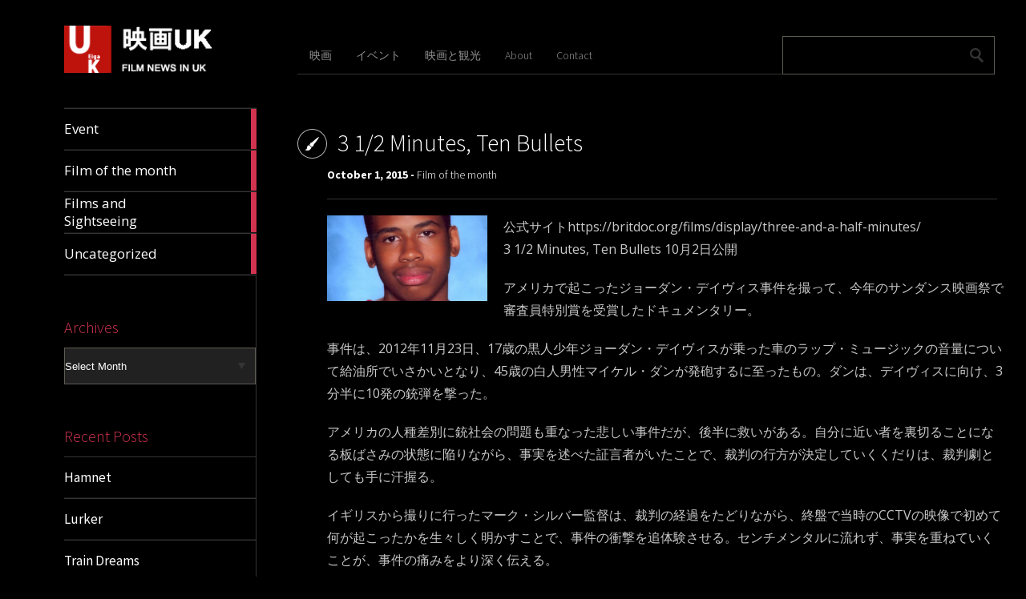

--- FILE ---
content_type: text/html; charset=UTF-8
request_url: http://eigauk.com/film-of-the-month/3-12-minutes-ten-bullets/
body_size: 10243
content:
<!DOCTYPE html>
<html lang="en">
	<head>
		<meta charset="UTF-8" />
		<title>3 1/2 Minutes, Ten Bullets | 映画UK</title>
		<meta name="viewport" content="width=device-width, initial-scale=1.0">
		<link rel="profile" href="http://gmpg.org/xfn/11">
		<link rel="pingback" href="http://eigauk.com/xmlrpc.php">

		<title>3 1/2 Minutes, Ten Bullets | 映画UK</title>

		<!-- All in One SEO 4.1.7 -->
		<meta name="description" content="アメリカで起こったジョーダン・デイヴィス事件を撮って、今年のサンダンス映画祭で審査員特別賞を受賞したドキュメンタリー。" />
		<meta name="robots" content="max-image-preview:large" />
		<link rel="canonical" href="http://eigauk.com/film-of-the-month/3-12-minutes-ten-bullets/" />
		<!-- All in One SEO -->

<link rel='dns-prefetch' href='//fonts.googleapis.com' />
<link rel='dns-prefetch' href='//s.w.org' />
<link rel="alternate" type="application/rss+xml" title="映画UK &raquo; Feed" href="http://eigauk.com/feed/" />
<link rel="alternate" type="application/rss+xml" title="映画UK &raquo; Comments Feed" href="http://eigauk.com/comments/feed/" />
<link rel="alternate" type="application/rss+xml" title="映画UK &raquo; 3 1/2 Minutes, Ten Bullets Comments Feed" href="http://eigauk.com/film-of-the-month/3-12-minutes-ten-bullets/feed/" />
		<!-- This site uses the Google Analytics by ExactMetrics plugin v7.3.4 - Using Analytics tracking - https://www.exactmetrics.com/ -->
							<script src="//www.googletagmanager.com/gtag/js?id=G-JW0M80HR9T"  data-cfasync="false" data-wpfc-render="false" type="text/javascript" async></script>
			<script data-cfasync="false" data-wpfc-render="false" type="text/javascript">
				var em_version = '7.3.4';
				var em_track_user = true;
				var em_no_track_reason = '';
				
								var disableStrs = [
										'ga-disable-G-JW0M80HR9T',
														];

				/* Function to detect opted out users */
				function __gtagTrackerIsOptedOut() {
					for ( var index = 0; index < disableStrs.length; index++ ) {
						if ( document.cookie.indexOf( disableStrs[ index ] + '=true' ) > -1 ) {
							return true;
						}
					}

					return false;
				}

				/* Disable tracking if the opt-out cookie exists. */
				if ( __gtagTrackerIsOptedOut() ) {
					for ( var index = 0; index < disableStrs.length; index++ ) {
						window[ disableStrs[ index ] ] = true;
					}
				}

				/* Opt-out function */
				function __gtagTrackerOptout() {
					for ( var index = 0; index < disableStrs.length; index++ ) {
						document.cookie = disableStrs[ index ] + '=true; expires=Thu, 31 Dec 2099 23:59:59 UTC; path=/';
						window[ disableStrs[ index ] ] = true;
					}
				}

				if ( 'undefined' === typeof gaOptout ) {
					function gaOptout() {
						__gtagTrackerOptout();
					}
				}
								window.dataLayer = window.dataLayer || [];

				window.ExactMetricsDualTracker = {
					helpers: {},
					trackers: {},
				};
				if ( em_track_user ) {
					function __gtagDataLayer() {
						dataLayer.push( arguments );
					}

					function __gtagTracker( type, name, parameters ) {
						if (!parameters) {
							parameters = {};
						}

						if (parameters.send_to) {
							__gtagDataLayer.apply( null, arguments );
							return;
						}

						if ( type === 'event' ) {
															parameters.send_to = exactmetrics_frontend.v4_id;
								var hookName = name;
								if ( typeof parameters[ 'event_category' ] !== 'undefined' ) {
									hookName = parameters[ 'event_category' ] + ':' + name;
								}

								if ( typeof ExactMetricsDualTracker.trackers[ hookName ] !== 'undefined' ) {
									ExactMetricsDualTracker.trackers[ hookName ]( parameters );
								} else {
									__gtagDataLayer( 'event', name, parameters );
								}
							
													} else {
							__gtagDataLayer.apply( null, arguments );
						}
					}
					__gtagTracker( 'js', new Date() );
					__gtagTracker( 'set', {
						'developer_id.dNDMyYj' : true,
											} );
										__gtagTracker( 'config', 'G-JW0M80HR9T', {"forceSSL":"true"} );
															window.gtag = __gtagTracker;											(function () {
							/* https://developers.google.com/analytics/devguides/collection/analyticsjs/ */
							/* ga and __gaTracker compatibility shim. */
							var noopfn = function () {
								return null;
							};
							var newtracker = function () {
								return new Tracker();
							};
							var Tracker = function () {
								return null;
							};
							var p = Tracker.prototype;
							p.get = noopfn;
							p.set = noopfn;
							p.send = function (){
								var args = Array.prototype.slice.call(arguments);
								args.unshift( 'send' );
								__gaTracker.apply(null, args);
							};
							var __gaTracker = function () {
								var len = arguments.length;
								if ( len === 0 ) {
									return;
								}
								var f = arguments[len - 1];
								if ( typeof f !== 'object' || f === null || typeof f.hitCallback !== 'function' ) {
									if ( 'send' === arguments[0] ) {
										var hitConverted, hitObject = false, action;
										if ( 'event' === arguments[1] ) {
											if ( 'undefined' !== typeof arguments[3] ) {
												hitObject = {
													'eventAction': arguments[3],
													'eventCategory': arguments[2],
													'eventLabel': arguments[4],
													'value': arguments[5] ? arguments[5] : 1,
												}
											}
										}
										if ( 'pageview' === arguments[1] ) {
											if ( 'undefined' !== typeof arguments[2] ) {
												hitObject = {
													'eventAction': 'page_view',
													'page_path' : arguments[2],
												}
											}
										}
										if ( typeof arguments[2] === 'object' ) {
											hitObject = arguments[2];
										}
										if ( typeof arguments[5] === 'object' ) {
											Object.assign( hitObject, arguments[5] );
										}
										if ( 'undefined' !== typeof arguments[1].hitType ) {
											hitObject = arguments[1];
											if ( 'pageview' === hitObject.hitType ) {
												hitObject.eventAction = 'page_view';
											}
										}
										if ( hitObject ) {
											action = 'timing' === arguments[1].hitType ? 'timing_complete' : hitObject.eventAction;
											hitConverted = mapArgs( hitObject );
											__gtagTracker( 'event', action, hitConverted );
										}
									}
									return;
								}

								function mapArgs( args ) {
									var arg, hit = {};
									var gaMap = {
										'eventCategory': 'event_category',
										'eventAction': 'event_action',
										'eventLabel': 'event_label',
										'eventValue': 'event_value',
										'nonInteraction': 'non_interaction',
										'timingCategory': 'event_category',
										'timingVar': 'name',
										'timingValue': 'value',
										'timingLabel': 'event_label',
										'page' : 'page_path',
										'location' : 'page_location',
										'title' : 'page_title',
									};
									for ( arg in args ) {
																				if ( ! ( ! args.hasOwnProperty(arg) || ! gaMap.hasOwnProperty(arg) ) ) {
											hit[gaMap[arg]] = args[arg];
										} else {
											hit[arg] = args[arg];
										}
									}
									return hit;
								}

								try {
									f.hitCallback();
								} catch ( ex ) {
								}
							};
							__gaTracker.create = newtracker;
							__gaTracker.getByName = newtracker;
							__gaTracker.getAll = function () {
								return [];
							};
							__gaTracker.remove = noopfn;
							__gaTracker.loaded = true;
							window['__gaTracker'] = __gaTracker;
						})();
									} else {
										console.log( "" );
					( function () {
							function __gtagTracker() {
								return null;
							}
							window['__gtagTracker'] = __gtagTracker;
							window['gtag'] = __gtagTracker;
					} )();
									}
			</script>
				<!-- / Google Analytics by ExactMetrics -->
		<script type="text/javascript">
window._wpemojiSettings = {"baseUrl":"https:\/\/s.w.org\/images\/core\/emoji\/13.1.0\/72x72\/","ext":".png","svgUrl":"https:\/\/s.w.org\/images\/core\/emoji\/13.1.0\/svg\/","svgExt":".svg","source":{"concatemoji":"http:\/\/eigauk.com\/wp-includes\/js\/wp-emoji-release.min.js?ver=5.9.12"}};
/*! This file is auto-generated */
!function(e,a,t){var n,r,o,i=a.createElement("canvas"),p=i.getContext&&i.getContext("2d");function s(e,t){var a=String.fromCharCode;p.clearRect(0,0,i.width,i.height),p.fillText(a.apply(this,e),0,0);e=i.toDataURL();return p.clearRect(0,0,i.width,i.height),p.fillText(a.apply(this,t),0,0),e===i.toDataURL()}function c(e){var t=a.createElement("script");t.src=e,t.defer=t.type="text/javascript",a.getElementsByTagName("head")[0].appendChild(t)}for(o=Array("flag","emoji"),t.supports={everything:!0,everythingExceptFlag:!0},r=0;r<o.length;r++)t.supports[o[r]]=function(e){if(!p||!p.fillText)return!1;switch(p.textBaseline="top",p.font="600 32px Arial",e){case"flag":return s([127987,65039,8205,9895,65039],[127987,65039,8203,9895,65039])?!1:!s([55356,56826,55356,56819],[55356,56826,8203,55356,56819])&&!s([55356,57332,56128,56423,56128,56418,56128,56421,56128,56430,56128,56423,56128,56447],[55356,57332,8203,56128,56423,8203,56128,56418,8203,56128,56421,8203,56128,56430,8203,56128,56423,8203,56128,56447]);case"emoji":return!s([10084,65039,8205,55357,56613],[10084,65039,8203,55357,56613])}return!1}(o[r]),t.supports.everything=t.supports.everything&&t.supports[o[r]],"flag"!==o[r]&&(t.supports.everythingExceptFlag=t.supports.everythingExceptFlag&&t.supports[o[r]]);t.supports.everythingExceptFlag=t.supports.everythingExceptFlag&&!t.supports.flag,t.DOMReady=!1,t.readyCallback=function(){t.DOMReady=!0},t.supports.everything||(n=function(){t.readyCallback()},a.addEventListener?(a.addEventListener("DOMContentLoaded",n,!1),e.addEventListener("load",n,!1)):(e.attachEvent("onload",n),a.attachEvent("onreadystatechange",function(){"complete"===a.readyState&&t.readyCallback()})),(n=t.source||{}).concatemoji?c(n.concatemoji):n.wpemoji&&n.twemoji&&(c(n.twemoji),c(n.wpemoji)))}(window,document,window._wpemojiSettings);
</script>
<style type="text/css">
img.wp-smiley,
img.emoji {
	display: inline !important;
	border: none !important;
	box-shadow: none !important;
	height: 1em !important;
	width: 1em !important;
	margin: 0 0.07em !important;
	vertical-align: -0.1em !important;
	background: none !important;
	padding: 0 !important;
}
</style>
	<link rel='stylesheet' id='wp-block-library-css'  href='http://eigauk.com/wp-includes/css/dist/block-library/style.min.css?ver=5.9.12' type='text/css' media='all' />
<style id='global-styles-inline-css' type='text/css'>
body{--wp--preset--color--black: #000000;--wp--preset--color--cyan-bluish-gray: #abb8c3;--wp--preset--color--white: #ffffff;--wp--preset--color--pale-pink: #f78da7;--wp--preset--color--vivid-red: #cf2e2e;--wp--preset--color--luminous-vivid-orange: #ff6900;--wp--preset--color--luminous-vivid-amber: #fcb900;--wp--preset--color--light-green-cyan: #7bdcb5;--wp--preset--color--vivid-green-cyan: #00d084;--wp--preset--color--pale-cyan-blue: #8ed1fc;--wp--preset--color--vivid-cyan-blue: #0693e3;--wp--preset--color--vivid-purple: #9b51e0;--wp--preset--gradient--vivid-cyan-blue-to-vivid-purple: linear-gradient(135deg,rgba(6,147,227,1) 0%,rgb(155,81,224) 100%);--wp--preset--gradient--light-green-cyan-to-vivid-green-cyan: linear-gradient(135deg,rgb(122,220,180) 0%,rgb(0,208,130) 100%);--wp--preset--gradient--luminous-vivid-amber-to-luminous-vivid-orange: linear-gradient(135deg,rgba(252,185,0,1) 0%,rgba(255,105,0,1) 100%);--wp--preset--gradient--luminous-vivid-orange-to-vivid-red: linear-gradient(135deg,rgba(255,105,0,1) 0%,rgb(207,46,46) 100%);--wp--preset--gradient--very-light-gray-to-cyan-bluish-gray: linear-gradient(135deg,rgb(238,238,238) 0%,rgb(169,184,195) 100%);--wp--preset--gradient--cool-to-warm-spectrum: linear-gradient(135deg,rgb(74,234,220) 0%,rgb(151,120,209) 20%,rgb(207,42,186) 40%,rgb(238,44,130) 60%,rgb(251,105,98) 80%,rgb(254,248,76) 100%);--wp--preset--gradient--blush-light-purple: linear-gradient(135deg,rgb(255,206,236) 0%,rgb(152,150,240) 100%);--wp--preset--gradient--blush-bordeaux: linear-gradient(135deg,rgb(254,205,165) 0%,rgb(254,45,45) 50%,rgb(107,0,62) 100%);--wp--preset--gradient--luminous-dusk: linear-gradient(135deg,rgb(255,203,112) 0%,rgb(199,81,192) 50%,rgb(65,88,208) 100%);--wp--preset--gradient--pale-ocean: linear-gradient(135deg,rgb(255,245,203) 0%,rgb(182,227,212) 50%,rgb(51,167,181) 100%);--wp--preset--gradient--electric-grass: linear-gradient(135deg,rgb(202,248,128) 0%,rgb(113,206,126) 100%);--wp--preset--gradient--midnight: linear-gradient(135deg,rgb(2,3,129) 0%,rgb(40,116,252) 100%);--wp--preset--duotone--dark-grayscale: url('#wp-duotone-dark-grayscale');--wp--preset--duotone--grayscale: url('#wp-duotone-grayscale');--wp--preset--duotone--purple-yellow: url('#wp-duotone-purple-yellow');--wp--preset--duotone--blue-red: url('#wp-duotone-blue-red');--wp--preset--duotone--midnight: url('#wp-duotone-midnight');--wp--preset--duotone--magenta-yellow: url('#wp-duotone-magenta-yellow');--wp--preset--duotone--purple-green: url('#wp-duotone-purple-green');--wp--preset--duotone--blue-orange: url('#wp-duotone-blue-orange');--wp--preset--font-size--small: 13px;--wp--preset--font-size--medium: 20px;--wp--preset--font-size--large: 36px;--wp--preset--font-size--x-large: 42px;}.has-black-color{color: var(--wp--preset--color--black) !important;}.has-cyan-bluish-gray-color{color: var(--wp--preset--color--cyan-bluish-gray) !important;}.has-white-color{color: var(--wp--preset--color--white) !important;}.has-pale-pink-color{color: var(--wp--preset--color--pale-pink) !important;}.has-vivid-red-color{color: var(--wp--preset--color--vivid-red) !important;}.has-luminous-vivid-orange-color{color: var(--wp--preset--color--luminous-vivid-orange) !important;}.has-luminous-vivid-amber-color{color: var(--wp--preset--color--luminous-vivid-amber) !important;}.has-light-green-cyan-color{color: var(--wp--preset--color--light-green-cyan) !important;}.has-vivid-green-cyan-color{color: var(--wp--preset--color--vivid-green-cyan) !important;}.has-pale-cyan-blue-color{color: var(--wp--preset--color--pale-cyan-blue) !important;}.has-vivid-cyan-blue-color{color: var(--wp--preset--color--vivid-cyan-blue) !important;}.has-vivid-purple-color{color: var(--wp--preset--color--vivid-purple) !important;}.has-black-background-color{background-color: var(--wp--preset--color--black) !important;}.has-cyan-bluish-gray-background-color{background-color: var(--wp--preset--color--cyan-bluish-gray) !important;}.has-white-background-color{background-color: var(--wp--preset--color--white) !important;}.has-pale-pink-background-color{background-color: var(--wp--preset--color--pale-pink) !important;}.has-vivid-red-background-color{background-color: var(--wp--preset--color--vivid-red) !important;}.has-luminous-vivid-orange-background-color{background-color: var(--wp--preset--color--luminous-vivid-orange) !important;}.has-luminous-vivid-amber-background-color{background-color: var(--wp--preset--color--luminous-vivid-amber) !important;}.has-light-green-cyan-background-color{background-color: var(--wp--preset--color--light-green-cyan) !important;}.has-vivid-green-cyan-background-color{background-color: var(--wp--preset--color--vivid-green-cyan) !important;}.has-pale-cyan-blue-background-color{background-color: var(--wp--preset--color--pale-cyan-blue) !important;}.has-vivid-cyan-blue-background-color{background-color: var(--wp--preset--color--vivid-cyan-blue) !important;}.has-vivid-purple-background-color{background-color: var(--wp--preset--color--vivid-purple) !important;}.has-black-border-color{border-color: var(--wp--preset--color--black) !important;}.has-cyan-bluish-gray-border-color{border-color: var(--wp--preset--color--cyan-bluish-gray) !important;}.has-white-border-color{border-color: var(--wp--preset--color--white) !important;}.has-pale-pink-border-color{border-color: var(--wp--preset--color--pale-pink) !important;}.has-vivid-red-border-color{border-color: var(--wp--preset--color--vivid-red) !important;}.has-luminous-vivid-orange-border-color{border-color: var(--wp--preset--color--luminous-vivid-orange) !important;}.has-luminous-vivid-amber-border-color{border-color: var(--wp--preset--color--luminous-vivid-amber) !important;}.has-light-green-cyan-border-color{border-color: var(--wp--preset--color--light-green-cyan) !important;}.has-vivid-green-cyan-border-color{border-color: var(--wp--preset--color--vivid-green-cyan) !important;}.has-pale-cyan-blue-border-color{border-color: var(--wp--preset--color--pale-cyan-blue) !important;}.has-vivid-cyan-blue-border-color{border-color: var(--wp--preset--color--vivid-cyan-blue) !important;}.has-vivid-purple-border-color{border-color: var(--wp--preset--color--vivid-purple) !important;}.has-vivid-cyan-blue-to-vivid-purple-gradient-background{background: var(--wp--preset--gradient--vivid-cyan-blue-to-vivid-purple) !important;}.has-light-green-cyan-to-vivid-green-cyan-gradient-background{background: var(--wp--preset--gradient--light-green-cyan-to-vivid-green-cyan) !important;}.has-luminous-vivid-amber-to-luminous-vivid-orange-gradient-background{background: var(--wp--preset--gradient--luminous-vivid-amber-to-luminous-vivid-orange) !important;}.has-luminous-vivid-orange-to-vivid-red-gradient-background{background: var(--wp--preset--gradient--luminous-vivid-orange-to-vivid-red) !important;}.has-very-light-gray-to-cyan-bluish-gray-gradient-background{background: var(--wp--preset--gradient--very-light-gray-to-cyan-bluish-gray) !important;}.has-cool-to-warm-spectrum-gradient-background{background: var(--wp--preset--gradient--cool-to-warm-spectrum) !important;}.has-blush-light-purple-gradient-background{background: var(--wp--preset--gradient--blush-light-purple) !important;}.has-blush-bordeaux-gradient-background{background: var(--wp--preset--gradient--blush-bordeaux) !important;}.has-luminous-dusk-gradient-background{background: var(--wp--preset--gradient--luminous-dusk) !important;}.has-pale-ocean-gradient-background{background: var(--wp--preset--gradient--pale-ocean) !important;}.has-electric-grass-gradient-background{background: var(--wp--preset--gradient--electric-grass) !important;}.has-midnight-gradient-background{background: var(--wp--preset--gradient--midnight) !important;}.has-small-font-size{font-size: var(--wp--preset--font-size--small) !important;}.has-medium-font-size{font-size: var(--wp--preset--font-size--medium) !important;}.has-large-font-size{font-size: var(--wp--preset--font-size--large) !important;}.has-x-large-font-size{font-size: var(--wp--preset--font-size--x-large) !important;}
</style>
<link rel='stylesheet' id='cpsh-shortcodes-css'  href='http://eigauk.com/wp-content/plugins/column-shortcodes/assets/css/shortcodes.css?ver=1.0.1' type='text/css' media='all' />
<link rel='stylesheet' id='metro_creativex-style-css'  href='http://eigauk.com/wp-content/themes/metro-creativex/style.css?ver=5.9.12' type='text/css' media='all' />
<link rel='stylesheet' id='metro_creativex_opensans-font-css'  href='//fonts.googleapis.com/css?family=Open+Sans%3A300italic%2C400italic%2C600italic%2C700italic%2C800italic%2C400%2C300%2C600%2C700%2C800&#038;ver=5.9.12' type='text/css' media='all' />
<link rel='stylesheet' id='metro_creativex_sourcesans-font-css'  href='//fonts.googleapis.com/css?family=Source+Sans+Pro%3A200%2C300%2C400%2C600%2C700%2C900%2C200italic%2C300italic%2C400italic%2C600italic%2C700italic%2C900italic&#038;ver=5.9.12' type='text/css' media='all' />
<script type='text/javascript' id='exactmetrics-frontend-script-js-extra'>
/* <![CDATA[ */
var exactmetrics_frontend = {"js_events_tracking":"true","download_extensions":"zip,ra,mp,avi,flv,mpeg,pdf,doc,ppt,xls,jp,png,gif,tiff,bmp,txt","inbound_paths":"[{\"path\":\"\\\/go\\\/\",\"label\":\"affiliate\"},{\"path\":\"\\\/recommend\\\/\",\"label\":\"affiliate\"}]","home_url":"http:\/\/eigauk.com","hash_tracking":"false","ua":"","v4_id":"G-JW0M80HR9T"};
/* ]]> */
</script>
<script type='text/javascript' src='http://eigauk.com/wp-content/plugins/google-analytics-dashboard-for-wp/assets/js/frontend-gtag.min.js?ver=7.3.4' id='exactmetrics-frontend-script-js'></script>
<script type='text/javascript' src='http://eigauk.com/wp-includes/js/jquery/jquery.min.js?ver=3.6.0' id='jquery-core-js'></script>
<script type='text/javascript' src='http://eigauk.com/wp-includes/js/jquery/jquery-migrate.min.js?ver=3.3.2' id='jquery-migrate-js'></script>
<link rel="https://api.w.org/" href="http://eigauk.com/wp-json/" /><link rel="alternate" type="application/json" href="http://eigauk.com/wp-json/wp/v2/posts/666" /><link rel="EditURI" type="application/rsd+xml" title="RSD" href="http://eigauk.com/xmlrpc.php?rsd" />
<link rel="wlwmanifest" type="application/wlwmanifest+xml" href="http://eigauk.com/wp-includes/wlwmanifest.xml" /> 
<meta name="generator" content="WordPress 5.9.12" />
<link rel='shortlink' href='http://eigauk.com/?p=666' />
<link rel="alternate" type="application/json+oembed" href="http://eigauk.com/wp-json/oembed/1.0/embed?url=http%3A%2F%2Feigauk.com%2Ffilm-of-the-month%2F3-12-minutes-ten-bullets%2F" />
<link rel="alternate" type="text/xml+oembed" href="http://eigauk.com/wp-json/oembed/1.0/embed?url=http%3A%2F%2Feigauk.com%2Ffilm-of-the-month%2F3-12-minutes-ten-bullets%2F&#038;format=xml" />
<link rel="icon" href="http://eigauk.com/wp-content/uploads/2014/06/cropped-EIGAUK02-Favicon-32px-32x32.png" sizes="32x32" />
<link rel="icon" href="http://eigauk.com/wp-content/uploads/2014/06/cropped-EIGAUK02-Favicon-32px-192x192.png" sizes="192x192" />
<link rel="apple-touch-icon" href="http://eigauk.com/wp-content/uploads/2014/06/cropped-EIGAUK02-Favicon-32px-180x180.png" />
<meta name="msapplication-TileImage" content="http://eigauk.com/wp-content/uploads/2014/06/cropped-EIGAUK02-Favicon-32px-270x270.png" />
	</head>
	<body class="post-template-default single single-post postid-666 single-format-standard">
		
	<header class="header">
						<div id="logo">
				
				
				<div class="site-logo"><a href="http://eigauk.com/" title="映画UK" rel="home"><img src="http://eigauk.com/wp-content/uploads/2016/09/Eigauk-Eiga-UK-Logo.png" alt="映画UK"></a></div><div class="header-logo-wrap metro_creativex_only_customizer"><h1 class='site-title'><a href='http://eigauk.com/' title='映画UK' rel='home'>映画UK</a></h1><h2 class='site-description'>Film News for Japanese Audience in UK</h2></div>			</div><!-- /logo -->
			<div class="openmenuresp">Menu</div>
						<div class="navrespgradient"></div>
				
	<nav>
		
				<a href="http://eigauk.com/category/event/" class="color-code" title="Event">
					<span>Event</span>
					<div class="read bg-code">
						<p>29</p><span>articles</span>
					</div>
				</a>
				<a href="http://eigauk.com/category/film-of-the-month/" class="color-code" title="Film of the month">
					<span>Film of the month</span>
					<div class="read bg-code">
						<p>109</p><span>articles</span>
					</div>
				</a>
				<a href="http://eigauk.com/category/films-and-sight-seeing/" class="color-code" title="Films and Sightseeing">
					<span>Films and Sightseeing</span>
					<div class="read bg-code">
						<p>6</p><span>articles</span>
					</div>
				</a>
				<a href="http://eigauk.com/category/uncategorized/" class="color-code" title="Uncategorized">
					<span>Uncategorized</span>
					<div class="read bg-code">
						<p>2</p><span>articles</span>
					</div>
				</a>	</nav>
	
	<div class="left-sidebar sidebar-desktop">
		<aside id="archives-6" class="widget widget_archive"><h3 class="widget-title">Archives</h3>		<label class="screen-reader-text" for="archives-dropdown-6">Archives</label>
		<select id="archives-dropdown-6" name="archive-dropdown">
			
			<option value="">Select Month</option>
				<option value='http://eigauk.com/2026/01/'> January 2026 </option>
	<option value='http://eigauk.com/2025/12/'> December 2025 </option>
	<option value='http://eigauk.com/2025/11/'> November 2025 </option>
	<option value='http://eigauk.com/2025/10/'> October 2025 </option>
	<option value='http://eigauk.com/2025/09/'> September 2025 </option>
	<option value='http://eigauk.com/2025/06/'> June 2025 </option>
	<option value='http://eigauk.com/2025/05/'> May 2025 </option>
	<option value='http://eigauk.com/2025/04/'> April 2025 </option>
	<option value='http://eigauk.com/2025/03/'> March 2025 </option>
	<option value='http://eigauk.com/2025/01/'> January 2025 </option>
	<option value='http://eigauk.com/2024/12/'> December 2024 </option>
	<option value='http://eigauk.com/2024/11/'> November 2024 </option>
	<option value='http://eigauk.com/2024/10/'> October 2024 </option>
	<option value='http://eigauk.com/2024/09/'> September 2024 </option>
	<option value='http://eigauk.com/2024/08/'> August 2024 </option>
	<option value='http://eigauk.com/2024/07/'> July 2024 </option>
	<option value='http://eigauk.com/2024/06/'> June 2024 </option>
	<option value='http://eigauk.com/2024/05/'> May 2024 </option>
	<option value='http://eigauk.com/2024/04/'> April 2024 </option>
	<option value='http://eigauk.com/2024/03/'> March 2024 </option>
	<option value='http://eigauk.com/2024/02/'> February 2024 </option>
	<option value='http://eigauk.com/2024/01/'> January 2024 </option>
	<option value='http://eigauk.com/2023/11/'> November 2023 </option>
	<option value='http://eigauk.com/2023/10/'> October 2023 </option>
	<option value='http://eigauk.com/2023/06/'> June 2023 </option>
	<option value='http://eigauk.com/2023/04/'> April 2023 </option>
	<option value='http://eigauk.com/2023/03/'> March 2023 </option>
	<option value='http://eigauk.com/2023/02/'> February 2023 </option>
	<option value='http://eigauk.com/2022/12/'> December 2022 </option>
	<option value='http://eigauk.com/2022/11/'> November 2022 </option>
	<option value='http://eigauk.com/2022/10/'> October 2022 </option>
	<option value='http://eigauk.com/2022/09/'> September 2022 </option>
	<option value='http://eigauk.com/2022/07/'> July 2022 </option>
	<option value='http://eigauk.com/2022/06/'> June 2022 </option>
	<option value='http://eigauk.com/2022/05/'> May 2022 </option>
	<option value='http://eigauk.com/2022/04/'> April 2022 </option>
	<option value='http://eigauk.com/2022/03/'> March 2022 </option>
	<option value='http://eigauk.com/2022/02/'> February 2022 </option>
	<option value='http://eigauk.com/2022/01/'> January 2022 </option>
	<option value='http://eigauk.com/2021/12/'> December 2021 </option>
	<option value='http://eigauk.com/2021/11/'> November 2021 </option>
	<option value='http://eigauk.com/2021/07/'> July 2021 </option>
	<option value='http://eigauk.com/2021/06/'> June 2021 </option>
	<option value='http://eigauk.com/2021/03/'> March 2021 </option>
	<option value='http://eigauk.com/2020/11/'> November 2020 </option>
	<option value='http://eigauk.com/2020/10/'> October 2020 </option>
	<option value='http://eigauk.com/2020/09/'> September 2020 </option>
	<option value='http://eigauk.com/2020/08/'> August 2020 </option>
	<option value='http://eigauk.com/2020/07/'> July 2020 </option>
	<option value='http://eigauk.com/2020/05/'> May 2020 </option>
	<option value='http://eigauk.com/2020/03/'> March 2020 </option>
	<option value='http://eigauk.com/2020/02/'> February 2020 </option>
	<option value='http://eigauk.com/2019/12/'> December 2019 </option>
	<option value='http://eigauk.com/2019/11/'> November 2019 </option>
	<option value='http://eigauk.com/2019/09/'> September 2019 </option>
	<option value='http://eigauk.com/2019/08/'> August 2019 </option>
	<option value='http://eigauk.com/2019/06/'> June 2019 </option>
	<option value='http://eigauk.com/2019/04/'> April 2019 </option>
	<option value='http://eigauk.com/2019/03/'> March 2019 </option>
	<option value='http://eigauk.com/2019/01/'> January 2019 </option>
	<option value='http://eigauk.com/2018/12/'> December 2018 </option>
	<option value='http://eigauk.com/2018/11/'> November 2018 </option>
	<option value='http://eigauk.com/2018/10/'> October 2018 </option>
	<option value='http://eigauk.com/2018/09/'> September 2018 </option>
	<option value='http://eigauk.com/2018/05/'> May 2018 </option>
	<option value='http://eigauk.com/2018/04/'> April 2018 </option>
	<option value='http://eigauk.com/2018/03/'> March 2018 </option>
	<option value='http://eigauk.com/2018/02/'> February 2018 </option>
	<option value='http://eigauk.com/2018/01/'> January 2018 </option>
	<option value='http://eigauk.com/2017/11/'> November 2017 </option>
	<option value='http://eigauk.com/2017/10/'> October 2017 </option>
	<option value='http://eigauk.com/2017/08/'> August 2017 </option>
	<option value='http://eigauk.com/2017/07/'> July 2017 </option>
	<option value='http://eigauk.com/2017/06/'> June 2017 </option>
	<option value='http://eigauk.com/2017/05/'> May 2017 </option>
	<option value='http://eigauk.com/2017/04/'> April 2017 </option>
	<option value='http://eigauk.com/2017/03/'> March 2017 </option>
	<option value='http://eigauk.com/2017/02/'> February 2017 </option>
	<option value='http://eigauk.com/2017/01/'> January 2017 </option>
	<option value='http://eigauk.com/2016/12/'> December 2016 </option>
	<option value='http://eigauk.com/2016/11/'> November 2016 </option>
	<option value='http://eigauk.com/2016/10/'> October 2016 </option>
	<option value='http://eigauk.com/2016/09/'> September 2016 </option>
	<option value='http://eigauk.com/2016/08/'> August 2016 </option>
	<option value='http://eigauk.com/2016/07/'> July 2016 </option>
	<option value='http://eigauk.com/2016/06/'> June 2016 </option>
	<option value='http://eigauk.com/2016/04/'> April 2016 </option>
	<option value='http://eigauk.com/2016/03/'> March 2016 </option>
	<option value='http://eigauk.com/2016/02/'> February 2016 </option>
	<option value='http://eigauk.com/2016/01/'> January 2016 </option>
	<option value='http://eigauk.com/2015/12/'> December 2015 </option>
	<option value='http://eigauk.com/2015/11/'> November 2015 </option>
	<option value='http://eigauk.com/2015/10/'> October 2015 </option>
	<option value='http://eigauk.com/2015/09/'> September 2015 </option>
	<option value='http://eigauk.com/2015/08/'> August 2015 </option>
	<option value='http://eigauk.com/2015/07/'> July 2015 </option>
	<option value='http://eigauk.com/2015/06/'> June 2015 </option>
	<option value='http://eigauk.com/2015/05/'> May 2015 </option>
	<option value='http://eigauk.com/2015/04/'> April 2015 </option>
	<option value='http://eigauk.com/2015/03/'> March 2015 </option>
	<option value='http://eigauk.com/2015/02/'> February 2015 </option>
	<option value='http://eigauk.com/2015/01/'> January 2015 </option>
	<option value='http://eigauk.com/2014/12/'> December 2014 </option>
	<option value='http://eigauk.com/2014/11/'> November 2014 </option>
	<option value='http://eigauk.com/2014/10/'> October 2014 </option>
	<option value='http://eigauk.com/2014/09/'> September 2014 </option>
	<option value='http://eigauk.com/2014/08/'> August 2014 </option>
	<option value='http://eigauk.com/2014/07/'> July 2014 </option>
	<option value='http://eigauk.com/2014/06/'> June 2014 </option>

		</select>

<script type="text/javascript">
/* <![CDATA[ */
(function() {
	var dropdown = document.getElementById( "archives-dropdown-6" );
	function onSelectChange() {
		if ( dropdown.options[ dropdown.selectedIndex ].value !== '' ) {
			document.location.href = this.options[ this.selectedIndex ].value;
		}
	}
	dropdown.onchange = onSelectChange;
})();
/* ]]> */
</script>
			</aside><br style="clear:both">
		<aside id="recent-posts-7" class="widget widget_recent_entries">
		<h3 class="widget-title">Recent Posts</h3>
		<ul>
											<li>
					<a href="http://eigauk.com/film-of-the-month/hamnet/">Hamnet</a>
									</li>
											<li>
					<a href="http://eigauk.com/film-of-the-month/lurker/">Lurker</a>
									</li>
											<li>
					<a href="http://eigauk.com/film-of-the-month/train-dreams/">Train Dreams</a>
									</li>
											<li>
					<a href="http://eigauk.com/event/%e7%ac%ac69%e5%9b%9e%e3%83%ad%e3%83%b3%e3%83%89%e3%83%b3%e6%98%a0%e7%94%bb%e7%a5%ad/">第69回ロンドン映画祭</a>
									</li>
											<li>
					<a href="http://eigauk.com/film-of-the-month/happyend/">HAPPYEND</a>
									</li>
					</ul>

		</aside><br style="clear:both"><aside id="text-11" class="widget widget_text"><h3 class="widget-title">映画と観光</h3>			<div class="textwidget">最近では『イミテーション・ゲーム』にも登場しているキングス・クロス駅、何といっても『ハリー・ポッター』の9 ¾ ホームで有名になりました。<br></br><a href="http://eigauk.com/category/films-and-sight-seeing/">Continue reading...</a><br></br>
<a href="http://eigauk.com/category/films-and-sight-seeing/"><img src="http://eigauk.com/wp-content/uploads/2016/09/EIGA-UK-Films-and-Sightseeing-Graphic-2.jpg" alt="Eiga-UK-Films-and-Sightseeing" width="100%" height="auto" class="alignnone size-full wp-image-234" /></a></div>
		</aside><br style="clear:both">		</div>		
<div id="social"></div>	</header>
		<div id="topside">
			<div class="pages">
				<div class="menu-menu-1-container"><ul id="menu-menu-1" class="menu"><li id="menu-item-322" class="menu-item menu-item-type-custom menu-item-object-custom menu-item-322"><a href="http://eigauk.com/category/film-of-the-month/">映画</a></li>
<li id="menu-item-227" class="menu-item menu-item-type-custom menu-item-object-custom menu-item-227"><a href="http://eigauk.com/category/event/">イベント</a></li>
<li id="menu-item-230" class="menu-item menu-item-type-custom menu-item-object-custom menu-item-230"><a href="http://eigauk.com/category/films-and-sight-seeing/">映画と観光</a></li>
<li id="menu-item-80" class="menu-item menu-item-type-post_type menu-item-object-page menu-item-80"><a href="http://eigauk.com/about/">About</a></li>
<li id="menu-item-26" class="menu-item menu-item-type-post_type menu-item-object-page menu-item-26"><a href="http://eigauk.com/contact/">Contact</a></li>
</ul></div>			</div><!--/pages-->

			<div id="searchform">
				<form role="search" method="get" action="http://eigauk.com/">	<input type="text" class="searchtext" value="" name="s" title="Search for:">	<input type="submit" class="searchbutton" value=" "></form>			</div><!--/searchform-->

			<div class="clearfix"></div>

					<h1 class="insidepost" style="background-image:url(
	http://eigauk.com/wp-content/themes/metro-creativex/images/pt_standard.png);">3 1/2 Minutes, Ten Bullets</h1>
	<div class="insidepost_date">October 1, 2015 - <a href="http://eigauk.com/category/film-of-the-month/" rel="category tag">Film of the month</a></div>		
		</div><!--/topside-->
				<div id="content">
			<div class="post">
				<div class="post_img"><img src=http://eigauk.com/wp-content/uploads/2015/10/three-and-a-half-minutes-Eigauk-film-news-in-uk-Eiga-UK-Slider-Template.jpg alt="3 1/2 Minutes, Ten Bullets"></div><p>公式サイト<a href="https://britdoc.org/films/display/three-and-a-half-minutes/" target="_blank">https://britdoc.org/films/display/three-and-a-half-minutes/</a><br />
3 1/2 Minutes, Ten Bullets 10月2日公開</p>
<p>アメリカで起こったジョーダン・デイヴィス事件を撮って、今年のサンダンス映画祭で審査員特別賞を受賞したドキュメンタリー。</p>
<p>事件は、2012年11月23日、17歳の黒人少年ジョーダン・デイヴィスが乗った車のラップ・ミュージックの音量について給油所でいさかいとなり、45歳の白人男性マイケル・ダンが発砲するに至ったもの。ダンは、デイヴィスに向け、3分半に10発の銃弾を撃った。</p>
<p><span id="more-666"></span></p>
<p>アメリカの人種差別に銃社会の問題も重なった悲しい事件だが、後半に救いがある。自分に近い者を裏切ることになる板ばさみの状態に陥りながら、事実を述べた証言者がいたことで、裁判の行方が決定していくくだりは、裁判劇としても手に汗握る。</p>
<p>イギリスから撮りに行ったマーク・シルバー監督は、裁判の経過をたどりながら、終盤で当時のCCTVの映像で初めて何が起こったかを生々しく明かすことで、事件の衝撃を追体験させる。センチメンタルに流れず、事実を重ねていくことが、事件の痛みをより深く伝える。</p>
<p><img src="http://eigauk.com/wp-content/uploads/2015/10/Three-and-a-half-minutes-EigaUK-Eiga-UK-Film-News-in-UK-for-Japanese-Audiences.jpg" alt="Three-and-a-half-minutes-EigaUK-Eiga-UK-Film-News-in-UK-for-Japanese-Audiences" width="100%" height="auto" class="alignnone size-full wp-image-672" srcset="http://eigauk.com/wp-content/uploads/2015/10/Three-and-a-half-minutes-EigaUK-Eiga-UK-Film-News-in-UK-for-Japanese-Audiences.jpg 800w, http://eigauk.com/wp-content/uploads/2015/10/Three-and-a-half-minutes-EigaUK-Eiga-UK-Film-News-in-UK-for-Japanese-Audiences-300x168.jpg 300w" sizes="(max-width: 800px) 100vw, 800px" /></p>
<p><iframe loading="lazy" width="560" height="315" src="https://www.youtube.com/embed/RKbCoRA__UI" frameborder="0" allowfullscreen></iframe></p>
				<div class="clearfix"></div>
				<div class="tags">Tags: <a href="http://eigauk.com/tag/3-12-minutes-ten-bullets/" rel="tag">3 1/2 Minutes Ten Bullets</a>, <a href="http://eigauk.com/tag/%e3%82%b5%e3%83%b3%e3%83%80%e3%83%b3%e3%82%b9%e6%98%a0%e7%94%bb%e7%a5%ad/" rel="tag">サンダンス映画祭</a>, <a href="http://eigauk.com/tag/%e3%82%b8%e3%83%a7%e3%83%bc%e3%83%80%e3%83%b3%e3%83%bb%e3%83%87%e3%82%a4%e3%83%b4%e3%82%a3%e3%82%b9/" rel="tag">ジョーダン・デイヴィス</a>, <a href="http://eigauk.com/tag/%e3%83%9e%e3%83%bc%e3%82%af%e3%83%bb%e3%82%b7%e3%83%ab%e3%83%90%e3%83%bc/" rel="tag">マーク・シルバー</a>, <a href="http://eigauk.com/tag/%e3%83%9e%e3%82%a4%e3%82%b1%e3%83%ab%e3%83%bb%e3%83%80%e3%83%b3/" rel="tag">マイケル・ダン</a></div> 
			</div><!--/post-->
			
</div><!-- /content -->
				<div class="left-sidebar sidebar-mobile">			<aside id="archives-6" class="widget widget_archive"><h3 class="widget-title">Archives</h3>		<label class="screen-reader-text" for="archives-dropdown-6">Archives</label>
		<select id="archives-dropdown-6" name="archive-dropdown">
			
			<option value="">Select Month</option>
				<option value='http://eigauk.com/2026/01/'> January 2026 </option>
	<option value='http://eigauk.com/2025/12/'> December 2025 </option>
	<option value='http://eigauk.com/2025/11/'> November 2025 </option>
	<option value='http://eigauk.com/2025/10/'> October 2025 </option>
	<option value='http://eigauk.com/2025/09/'> September 2025 </option>
	<option value='http://eigauk.com/2025/06/'> June 2025 </option>
	<option value='http://eigauk.com/2025/05/'> May 2025 </option>
	<option value='http://eigauk.com/2025/04/'> April 2025 </option>
	<option value='http://eigauk.com/2025/03/'> March 2025 </option>
	<option value='http://eigauk.com/2025/01/'> January 2025 </option>
	<option value='http://eigauk.com/2024/12/'> December 2024 </option>
	<option value='http://eigauk.com/2024/11/'> November 2024 </option>
	<option value='http://eigauk.com/2024/10/'> October 2024 </option>
	<option value='http://eigauk.com/2024/09/'> September 2024 </option>
	<option value='http://eigauk.com/2024/08/'> August 2024 </option>
	<option value='http://eigauk.com/2024/07/'> July 2024 </option>
	<option value='http://eigauk.com/2024/06/'> June 2024 </option>
	<option value='http://eigauk.com/2024/05/'> May 2024 </option>
	<option value='http://eigauk.com/2024/04/'> April 2024 </option>
	<option value='http://eigauk.com/2024/03/'> March 2024 </option>
	<option value='http://eigauk.com/2024/02/'> February 2024 </option>
	<option value='http://eigauk.com/2024/01/'> January 2024 </option>
	<option value='http://eigauk.com/2023/11/'> November 2023 </option>
	<option value='http://eigauk.com/2023/10/'> October 2023 </option>
	<option value='http://eigauk.com/2023/06/'> June 2023 </option>
	<option value='http://eigauk.com/2023/04/'> April 2023 </option>
	<option value='http://eigauk.com/2023/03/'> March 2023 </option>
	<option value='http://eigauk.com/2023/02/'> February 2023 </option>
	<option value='http://eigauk.com/2022/12/'> December 2022 </option>
	<option value='http://eigauk.com/2022/11/'> November 2022 </option>
	<option value='http://eigauk.com/2022/10/'> October 2022 </option>
	<option value='http://eigauk.com/2022/09/'> September 2022 </option>
	<option value='http://eigauk.com/2022/07/'> July 2022 </option>
	<option value='http://eigauk.com/2022/06/'> June 2022 </option>
	<option value='http://eigauk.com/2022/05/'> May 2022 </option>
	<option value='http://eigauk.com/2022/04/'> April 2022 </option>
	<option value='http://eigauk.com/2022/03/'> March 2022 </option>
	<option value='http://eigauk.com/2022/02/'> February 2022 </option>
	<option value='http://eigauk.com/2022/01/'> January 2022 </option>
	<option value='http://eigauk.com/2021/12/'> December 2021 </option>
	<option value='http://eigauk.com/2021/11/'> November 2021 </option>
	<option value='http://eigauk.com/2021/07/'> July 2021 </option>
	<option value='http://eigauk.com/2021/06/'> June 2021 </option>
	<option value='http://eigauk.com/2021/03/'> March 2021 </option>
	<option value='http://eigauk.com/2020/11/'> November 2020 </option>
	<option value='http://eigauk.com/2020/10/'> October 2020 </option>
	<option value='http://eigauk.com/2020/09/'> September 2020 </option>
	<option value='http://eigauk.com/2020/08/'> August 2020 </option>
	<option value='http://eigauk.com/2020/07/'> July 2020 </option>
	<option value='http://eigauk.com/2020/05/'> May 2020 </option>
	<option value='http://eigauk.com/2020/03/'> March 2020 </option>
	<option value='http://eigauk.com/2020/02/'> February 2020 </option>
	<option value='http://eigauk.com/2019/12/'> December 2019 </option>
	<option value='http://eigauk.com/2019/11/'> November 2019 </option>
	<option value='http://eigauk.com/2019/09/'> September 2019 </option>
	<option value='http://eigauk.com/2019/08/'> August 2019 </option>
	<option value='http://eigauk.com/2019/06/'> June 2019 </option>
	<option value='http://eigauk.com/2019/04/'> April 2019 </option>
	<option value='http://eigauk.com/2019/03/'> March 2019 </option>
	<option value='http://eigauk.com/2019/01/'> January 2019 </option>
	<option value='http://eigauk.com/2018/12/'> December 2018 </option>
	<option value='http://eigauk.com/2018/11/'> November 2018 </option>
	<option value='http://eigauk.com/2018/10/'> October 2018 </option>
	<option value='http://eigauk.com/2018/09/'> September 2018 </option>
	<option value='http://eigauk.com/2018/05/'> May 2018 </option>
	<option value='http://eigauk.com/2018/04/'> April 2018 </option>
	<option value='http://eigauk.com/2018/03/'> March 2018 </option>
	<option value='http://eigauk.com/2018/02/'> February 2018 </option>
	<option value='http://eigauk.com/2018/01/'> January 2018 </option>
	<option value='http://eigauk.com/2017/11/'> November 2017 </option>
	<option value='http://eigauk.com/2017/10/'> October 2017 </option>
	<option value='http://eigauk.com/2017/08/'> August 2017 </option>
	<option value='http://eigauk.com/2017/07/'> July 2017 </option>
	<option value='http://eigauk.com/2017/06/'> June 2017 </option>
	<option value='http://eigauk.com/2017/05/'> May 2017 </option>
	<option value='http://eigauk.com/2017/04/'> April 2017 </option>
	<option value='http://eigauk.com/2017/03/'> March 2017 </option>
	<option value='http://eigauk.com/2017/02/'> February 2017 </option>
	<option value='http://eigauk.com/2017/01/'> January 2017 </option>
	<option value='http://eigauk.com/2016/12/'> December 2016 </option>
	<option value='http://eigauk.com/2016/11/'> November 2016 </option>
	<option value='http://eigauk.com/2016/10/'> October 2016 </option>
	<option value='http://eigauk.com/2016/09/'> September 2016 </option>
	<option value='http://eigauk.com/2016/08/'> August 2016 </option>
	<option value='http://eigauk.com/2016/07/'> July 2016 </option>
	<option value='http://eigauk.com/2016/06/'> June 2016 </option>
	<option value='http://eigauk.com/2016/04/'> April 2016 </option>
	<option value='http://eigauk.com/2016/03/'> March 2016 </option>
	<option value='http://eigauk.com/2016/02/'> February 2016 </option>
	<option value='http://eigauk.com/2016/01/'> January 2016 </option>
	<option value='http://eigauk.com/2015/12/'> December 2015 </option>
	<option value='http://eigauk.com/2015/11/'> November 2015 </option>
	<option value='http://eigauk.com/2015/10/'> October 2015 </option>
	<option value='http://eigauk.com/2015/09/'> September 2015 </option>
	<option value='http://eigauk.com/2015/08/'> August 2015 </option>
	<option value='http://eigauk.com/2015/07/'> July 2015 </option>
	<option value='http://eigauk.com/2015/06/'> June 2015 </option>
	<option value='http://eigauk.com/2015/05/'> May 2015 </option>
	<option value='http://eigauk.com/2015/04/'> April 2015 </option>
	<option value='http://eigauk.com/2015/03/'> March 2015 </option>
	<option value='http://eigauk.com/2015/02/'> February 2015 </option>
	<option value='http://eigauk.com/2015/01/'> January 2015 </option>
	<option value='http://eigauk.com/2014/12/'> December 2014 </option>
	<option value='http://eigauk.com/2014/11/'> November 2014 </option>
	<option value='http://eigauk.com/2014/10/'> October 2014 </option>
	<option value='http://eigauk.com/2014/09/'> September 2014 </option>
	<option value='http://eigauk.com/2014/08/'> August 2014 </option>
	<option value='http://eigauk.com/2014/07/'> July 2014 </option>
	<option value='http://eigauk.com/2014/06/'> June 2014 </option>

		</select>

<script type="text/javascript">
/* <![CDATA[ */
(function() {
	var dropdown = document.getElementById( "archives-dropdown-6" );
	function onSelectChange() {
		if ( dropdown.options[ dropdown.selectedIndex ].value !== '' ) {
			document.location.href = this.options[ this.selectedIndex ].value;
		}
	}
	dropdown.onchange = onSelectChange;
})();
/* ]]> */
</script>
			</aside><br style="clear:both">
		<aside id="recent-posts-7" class="widget widget_recent_entries">
		<h3 class="widget-title">Recent Posts</h3>
		<ul>
											<li>
					<a href="http://eigauk.com/film-of-the-month/hamnet/">Hamnet</a>
									</li>
											<li>
					<a href="http://eigauk.com/film-of-the-month/lurker/">Lurker</a>
									</li>
											<li>
					<a href="http://eigauk.com/film-of-the-month/train-dreams/">Train Dreams</a>
									</li>
											<li>
					<a href="http://eigauk.com/event/%e7%ac%ac69%e5%9b%9e%e3%83%ad%e3%83%b3%e3%83%89%e3%83%b3%e6%98%a0%e7%94%bb%e7%a5%ad/">第69回ロンドン映画祭</a>
									</li>
											<li>
					<a href="http://eigauk.com/film-of-the-month/happyend/">HAPPYEND</a>
									</li>
					</ul>

		</aside><br style="clear:both"><aside id="text-11" class="widget widget_text"><h3 class="widget-title">映画と観光</h3>			<div class="textwidget">最近では『イミテーション・ゲーム』にも登場しているキングス・クロス駅、何といっても『ハリー・ポッター』の9 ¾ ホームで有名になりました。<br></br><a href="http://eigauk.com/category/films-and-sight-seeing/">Continue reading...</a><br></br>
<a href="http://eigauk.com/category/films-and-sight-seeing/"><img src="http://eigauk.com/wp-content/uploads/2016/09/EIGA-UK-Films-and-Sightseeing-Graphic-2.jpg" alt="Eiga-UK-Films-and-Sightseeing" width="100%" height="auto" class="alignnone size-full wp-image-234" /></a></div>
		</aside><br style="clear:both">			</div>		<div class="clearfix"></div>		<footer>			<span class="alignleft">&copy; 2026 <a href="http://eigauk.com" title="映画UK">映画UK</a><span> &mdash; Powered by <a href="http://www.wordpress.org">WordPress</a></span></span><br\>			<span class="alignright">Theme by <a rel="nofollow" target="_blank" href="https://themeisle.com/themes/metrox/">ThemeIsle</a> </span>						</footer>	<footer>	
<div class="content-column full_width">
<div class="content-column one_fourth">
	<h4 style="color:white"><a href="http://eigauk.com/about/">ABOUT</a></h4>
<div class="post">
	<p style="color:white">Eiga UK is a Film news site offering Eiga (映画 / Japanese word for a Film) related information to Japanese audience in the UK. Eiga UK offers upcoming new release film reviews, Film Festival news and other relevant film related information. </p>
	<br></br>
</div>
</div>		

<div class="content-column one_fourth">
<h4 style="color:white"><a href="http://eigauk.com/">RECENT POSTS</a></h4>
<div class="post">
<aside id="recent-posts-7" class="widget widget_recent_entries">
<ul>
<li style="color:white">
<a href="http://eigauk.com/event/bfi%e9%bb%92%e6%be%a4%e6%98%8e%e7%9b%a3%e7%9d%a3%e7%89%b9%e9%9b%86/">BFI黒澤明監督特集</a>
</li>
<li style="color:white">
<a href="http://eigauk.com/film-of-the-month/white-noise/">White Noise</a>
</li>
<li style="color:white">
<a href="http://eigauk.com/film-of-the-month/the-wonder/">The Wonder</a>
</li>
<li style="color:white">
<a href="http://eigauk.com/event/%e7%ac%ac66%e5%9b%9e%e3%83%ad%e3%83%b3%e3%83%89%e3%83%b3%e6%98%a0%e7%94%bb%e7%a5%ad/">第66回ロンドン映画祭</a>
</li>
<li style="color:white">
<a href="http://eigauk.com/film-of-the-month/all-that-breathes/">All That Breathes</a>
</li>
</ul>
		</aside>
</div>	
</div>	
	<div class="content-column one_fourth">
		<h4 style="color:white"><a href="http://eigauk.com/contact/">CONTACT</a></h4>
<div class="post">
<p style="color:white">E-mail: info@eigauk.com</p>
</div>
</div>	
<div class="content-column one_fourth last_column">

	<p style="color:white">Designed by</p>
	<a href="http://www.kaishiyamaguchi.com/" target="blank" rel="noopener"><img src="http://eigauk.com/wp-content/uploads/2014/06/Otaku-Studio.png" width="100" height="67" class="alignnone size-medium wp-image-72"></a>
</div>
</div>	
</footer><script type='text/javascript' src='http://eigauk.com/wp-content/themes/metro-creativex/js/script.js?ver=1.0' id='metro_creativex_jscript-js'></script>
<script type='text/javascript' src='http://eigauk.com/wp-content/themes/metro-creativex/js/jquery.carouFredSel-6.1.0.js?ver=6.1' id='metro_creativex_carouFredSel-js'></script>
 <style type="text/css"></style>	</body></html>

--- FILE ---
content_type: text/css
request_url: http://eigauk.com/wp-content/themes/metro-creativex/style.css?ver=5.9.12
body_size: 5306
content:
/*
Theme Name: Metro CreativeX
Theme URI: https://themeisle.com/themes/metrox/
Description: Metro CreativeX is a free metro WordPress theme, super clean,colorful,minimal and with a fully responsive design. Coded with care in HTML5 &amp; CSS3, is easy to customize and well documented.<a href="https://themeisle.com/forums/forum/metrox/">Official support forum</a> (https://themeisle.com/forums/forum/metrox/)
Author: themeisle
Author URI: https://themeisle.com
Version: 1.3.8
Text Domain: metro-creativex
Tags: two-columns, custom-menu, custom-header, custom-background, editor-style, featured-images, threaded-comments, translation-ready, post-formats, custom-colors
License: GNU General Public License v3.0

License URI: license.txt
Metro CreativeX is based on Underscores http://underscores.me/, (C) 2012-2013 Automattic, Inc.
*/
/* Reset */
html, body, body div, span, object, iframe, h1, h2, h3, h4, h5, h6, p, blockquote, pre, abbr, address, cite, code, del, dfn, em, img, ins, kbd, q, samp, small, strong, sub, sup, var, b, i, dl, dt, dd, ol, ul, li, fieldset, form, label, legend, table, caption, tbody, tfoot, thead, tr, th, td, article, aside, figure, footer, header, hgroup, menu, nav, section, time, mark, audio, video {margin: 0;padding: 0;border: 0;outline: 0;font-size: 100%;vertical-align: baseline;background: transparent;} input, textarea, img { outline: none; border:none;-webkit-appearance: none;border-radius: 0; }article, aside, figure, footer, header, hgroup, nav, section, time {display: block;}a {text-decoration: none;color: inherit;}.clearfix { clear: both; }
html { font-size: 62.5%; }
body {
	background: #000000;
	font-size: normal;
	font-family: 'Source Sans Pro', sans-serif;
}
.cf:before,
.cf:after {
    content: " ";
    display: table;
}
.cf:after {
    clear: both;
}
.cf {
    *zoom: 1;
}
.metro_creativex_only_customizer{
	display: none;
}
/* Colors */
.bg-code { background: #d1334e; }
.color-code:hover, .color_nor-code { color: #d1334e; }
.bg-design { background: #e25a37; }
.color-design:hover, .color_nor-design { color: #e25a37; }
.bg-responsive { background: #e2af37; }
.color-responsive:hover, .color_nor-responsive { color: #e2af37; }
.bg-web { background: #64c831; }
.color-web:hover, .color_nor-web { color: #64c831; }
.bg-wordpress { background: #2f83c0; }
.color-wordpress:hover, .color_nor-wordpress { color: #2f83c0; }
.bg-stuff { background: #6b2fc0; }
.color-stuff:hover, .color_nor-stuff { color: #6b2fc0; }
/* Header */
header nav a .read {
	-webkit-transition: all 0.5s cubic-bezier(.71, .48, .37, .94);
	-moz-transition: all 0.5s cubic-bezier(.71, .48, .37, .94);
	transition: all 0.5s cubic-bezier(.71, .48, .37, .94);
}
img{
	max-width:100%;
	height:auto;
 }
#searchform .searchbutton,
#content article,
#topside .pages a,
#respond #submit {
	-webkit-transition: all 0.3s;
	-moz-transition: all 0.3s;
	-o-transition: all 0.3s;
	-ms-transition: all 0.3s;
	transition: all 0.3s;
}
header {
	width: 25%;
	display: block;
	float: left;
	color: #fff;
}
#logo {
	margin: 10% 0 0 25%;
	width: 58%;
	height: auto;
	display: block;
}
#logo img { max-width: 100%; }
#logo h1 {font-size:30px;}
#logo h2 {font-size:20px;}
header nav {
	float: right;
	width: 75%;
	height: auto;
	border-bottom: 1px solid #353535;
	border-top: 1px solid #141414;
	font-family: 'Open Sans', sans-serif;
	overflow: hidden;
}
header nav ul,
header nav li { list-style: none !important; }
header nav a,
.openmenuresp {
	width: 100%;
	height: 5rem;
	line-height: 5rem;
	font-size: 1.7rem;
	display: block;
	border-top: 1px solid #353535;
	border-bottom: 1px solid #141414;
	overflow: hidden;
}

#logo{
	padding-bottom: 40px;
}

header nav a {
	display: table;
	overflow: hidden;
	position:relative;
}
header nav a span {
	width: 100%;
	padding-right: 30%;
	line-height: 22px;
	display: table-cell;
	vertical-align: middle;
}
header nav a .read {
	float: right;
	width: 0;
	height: 5rem;
	overflow: hidden;
	line-height: normal;
	padding: 0px 3%;
	margin-right: -3%;
	font-size: 1.2rem;
	display: block;
	position: absolute;
	top: 0;
	right: 0;
}
header nav a:hover .read {
	width: 30%;
	color: #fff;
}
header nav a .read p { margin-top: 8px; }
header nav a .read span, #searchform .searchbutton:hover {
	-ms-filter:"progid:DXImageTransform.Microsoft.Alpha(Opacity=50)";
	filter: alpha(opacity=50);
	opacity: 0.5;
}
/* Social */
#social {
	width: 100%;
	height: 44px;
	margin: 3rem 0 3rem 25%;
}
#social a {
	width: 4.4rem;
	height: 4.4rem;
	float: left;
	margin-right: 1.5rem;
}
/* Content */
#content {
	width: 71%;
	float: left;
	display: block;
	margin-left: 4%;
	color: #fff;
}
#content article {
	width: 29%;
	float: left;
	margin: 0 4% 4% 0;
	-ms-word-wrap: break-word;

	word-wrap: break-word;
	padding: 2rem 0 0 0;
}
#content article:hover,
.sticky {
	box-shadow: 0px 0px 4rem 1rem rgba(0, 0, 0, 0.5);
}
#content article .post_icon {
	width: 27%;
	height: 9rem;
	background-repeat: no-repeat;
	background-position: center 5px;
	float: left;
	overflow: hidden;
}
#content article .post_content {
 	width: 65%;
 	height: auto;
 	float: left;
 	font-family: 'Source Sans Pro', sans-serif;
 	text-shadow: 0px 1px 2px rgba(0, 0, 0, 0.5);
 	color: #fff;
 	margin-bottom: 2rem;
 }
#content article .post_content a {
	display: block;
	font-size: 1.8rem;
	font-weight: 700;
	margin-bottom: 1rem;
}
#content article .post_content .excerpt {
	font-size: 1.8rem;
	font-weight: 300;
	font-style: italic;
	margin-bottom: 1rem;
}
#content article .post_content .excerpt.format p {
	font-size: 1.6rem;
}
#content article .post_content .excerpt p { color: #fff; }
#content article .post_content .excerpt.chat_type p {
	color: #fff;
	line-height: 3.2rem
}
#content article .post_content .excerpt.chat_type p:hover {
	color: rgba(255, 255, 255, 0.9);
}
#content article .post_content .excerpt.chat_type br {
	border-bottom: 1px solid rgba(255, 255, 255, 0.2);
	content: "";
	display: block;
}
#content article .post_content .short_excerpt {
	font-size: 1.4rem;
	font-weight: 300;
	font-style: italic;
	margin-bottom: 1rem;
}
#content article .post_content .post_date {
	font-size: 1.4rem;
	font-weight: 300;
	-ms-filter:"progid:DXImageTransform.Microsoft.Alpha(Opacity=70)";
	filter: alpha(opacity=70);
	opacity: 0.7;
}
#content article .img {
	width: 100%;
	height: 19rem;
	overflow: hidden;
	margin-top: -2rem;
	margin-bottom: 1rem;
	position: relative;
}
#content article .img img {
	width: 100%;
	position: absolute;
}
.bx-pager,
.bx-controls-auto { display: none; }
#content article .img iframe {
	width: 100%;
	margin-top: -4rem;
}
.navigation {
	background: #bdc3c7;
	padding: 0;
}
.nav-previous,
.nav-next {
	width: 45%;
	float: left;
	height: 3rem;
	padding-bottom: 2rem;
}
.nav-previous a,
.nav-next a {
	height: 3rem;
	line-height: 3rem;
	color: #2c3e50;
	font-weight: bold;
	font-size: 1.8rem;
	display: block;
}
.nav-previous a:hover,
.nav-next a:hover {
	color: #7f8c8d;
}
.nav-previous {
	padding-left: 5%;
}
.nav-next {
	padding-right: 5%;
}
.nav-next a {
	text-align: right;
}
#content p {
	margin-bottom: 2rem;
	color: #c9c9c9;
	font-family: 'Open Sans', sans-serif;
	font-size: 1.6rem;
	line-height: 2.8rem;
	-ms-word-wrap: break-word;
	word-wrap: break-word;
}
#topside {
	width: 71%;
	min-height: 16.5rem;
	padding-top: 4.5rem;
	float: left;
	margin-left: 4%;
	font-family: 'Source Sans Pro', sans-serif;
}
#searchform {
	width: 29%;
	height: 4.6rem;
	border: 1px solid #5e5b53;
	float: left;
}
#searchform .searchtext {
	width: 77%;
	height: 4.6rem;
	float: left;
	padding: 0px 4%;
	line-height: 4.6rem;
	color: #fff;
	font-weight: 300;
	font-size: 1.2rem;
}
#searchform .searchbutton {
	width: 14%;
	height: 4.6rem;
	background: url(images/searchicon.png) no-repeat center center;
}
#searchform input { background: transparent; }
#searchform .searchbutton:hover { cursor: pointer; }
#topside .pages {
	width: 66.5%;

	height: 4.6rem;
	border-bottom: 1px solid #333330;
	float: left;
	margin-top: 1px;
}
#topside .pages ul { list-style: none; }
#topside .pages ul li {
	float: left;
	list-style: none;
	margin-bottom: -1px;
	display: block;
	position: relative;
}
#topside .pages li ul {
	width: 14rem;
	position: absolute;
	display: none;
	top: 4.7rem;
	z-index: 9999;
	background: rgba(0, 0, 0, 0.98);
}
#topside .pages li ul li {
	display: block;
	height: auto !important;
	float: none;
	border-bottom: 1px solid rgba(255, 255, 255, 0.1);
	padding: 1rem;
}
#topside .pages li ul li ul {
	top: 0;
	left: 14rem;
}
#topside .pages li:last-child,
#topside .pages li:hover:last-child { border: none; }
#topside .pages li li a {
	padding: 0;
	line-height: 2.6rem;
}
#topside .pages li a:hover { color: #fff; }
#topside .pages li:hover > ul { display: block; }
#topside .pages ul a {
	line-height: 4.6rem;
	color: #929291;
	font-size: 1.4rem;
	font-weight: 300;
	display: block;
	padding: 0 15px;
	width: 100%;
}
#topside .pages li:hover {
	border-bottom: 1px solid #5e5b53;
	color: #fff;
    margin-bottom:-2px;
}
#topside h1 {
	font-size: 3rem;
	font-weight: 300;
	color: #fff;
	line-height: 5rem;
	padding-top: 6rem;
}

#logo h3 {
    font-size: 3rem;
    font-weight: 300;
    color: #fff;
    line-height: 5rem;
    padding-top: 10px;
}


#topside h1 span {
	font-size: 1.2rem;
	font-style: italic;
	float: right;
	padding-right: 5%;
}
#topside h1.insidepost {
	padding-left: 5rem;
	background-repeat: no-repeat;
	background-position: 0 6.8rem;
	-ms-word-wrap: break-word;
	word-wrap: break-word;
	width: 92%;
}
footer {
	width: 92%;
	margin-left: 4%;
	height: 5rem;
	line-height: 5rem;
	color: #5e5b53;
	border-top: 1px solid #5e5b53;
	font-weight: 300;
	font-size: 1.4rem;
}
.post {
	width: 93%;
	float: right;
	margin: 2rem 3% 0 0;
	font-size: 1.6rem;
	line-height: 2.8rem;
}
.post .post_img {
	max-width: 20rem;
	height: auto;
	float: left;
	margin: 0 2rem 2rem 0;
}
.post .post_img img {
	max-width: 100%;
}
.post .gallery-item {
	width: 150px;
	height: auto;
	overflow: hidden;
	border: 2px solid rgba(255, 255, 255, 0.1);
	float: left;
}
.post p {
	margin-bottom: 1.5rem;
}
.post h1 {font-size: 2.8rem;}
.post h2 {font-size: 2.2rem;}
.post h3 {font-size: 2rem;}
.post h4 {font-size: 1.6rem;}
.post h5 {font-size: 1.4rem;}
.post h6 {font-size: 1.2rem;}
.post table {
	border: 1px solid #555;
	margin: 1.5rem 0;
}
.post td {
	border-top: 1px solid #555;
	padding: 0.5rem;
}
.post ul,
.post li,
.post ol,
.post dl,
.post dd {
	margin-left: 1.4rem;
}
.post strong {
	color: #fff;
}
.post blockquote {
	width: 96%;
	padding: 2%;
	background: #333;
	margin-bottom: 1.5rem;
	border-radius: 1rem;
	border-top-left-radius: 0;
	font-style: italic;
}
.post blockquote p {
	margin-bottom: 0px !important;
}
.post cite {
	font-size: 1.2rem;
	color: #999;
}
.post cite:before {
	content: "\A";
    white-space: pre;
}

/* =WordPress Core
-------------------------------------------------------------- */
.alignnone {
    margin: 5px 20px 20px 0;
}
.aligncenter,
div.aligncenter {
    display: block;
    margin: 5px auto 5px auto;
}
.alignright {
    float:right;
    margin: 5px 0 20px 20px;
}
.alignleft {
    float: left;
    margin: 5px 20px 20px 0;
}
.aligncenter {
    display: block;
    margin: 5px auto 5px auto;
}
a img.alignright {
    float: right;
    margin: 5px 0 20px 20px;
}
a img.alignnone {
    margin: 5px 20px 20px 0;
}
a img.alignleft {
    float: left;
    margin: 5px 20px 20px 0;
}
a img.aligncenter {
    display: block;
    margin-left: auto;
    margin-right: auto
}
.wp-caption {
    background: #fff;
    border: 1px solid #f0f0f0;
    max-width: 96%; /* Image does not overflow the content area */
    padding: 5px 3px 10px;
    text-align: center;
}
.wp-caption.alignnone {
    margin: 5px 20px 20px 0;
}
.wp-caption.alignleft {
    margin: 5px 20px 20px 0;
}
.wp-caption.alignright {
    margin: 5px 0 20px 20px;
}
.wp-caption img {
    border: 0 none;
    height: auto;
    margin: 0;
    max-width: 98.5%;
    padding: 0;
    width: auto;
}
.wp-caption p.wp-caption-text {
    font-size: 11px;
    line-height: 17px;
    margin: 0;
    padding: 0 4px 5px;
}

.screen-reader-text {
	clip: rect(1px, 1px, 1px, 1px);
	position: absolute !important;
	height: 1px;
	width: 1px;
	overflow: hidden;
}

.screen-reader-text:focus {
	background-color: #f1f1f1;
	border-radius: 3px;
	box-shadow: 0 0 2px 2px rgba(0, 0, 0, 0.6);
	clip: auto !important;
	color: #21759b;
	display: block;
	font-size: 14px;
	font-size: 0.875rem;
	font-weight: bold;
	height: auto;
	left: 5px;
	line-height: normal;
	padding: 15px 23px 14px;
	text-decoration: none;
	top: 5px;
	width: auto;
	z-index: 100000; /* Above WP toolbar. */
}

.gallery-caption { }
.bypostauthor { }
.tags {
	width: 98%;
	padding: 1%;
	border-radius: 1rem;
	background: rgba(255, 255, 255, 0.1);
}
.tags a { margin-right: 0.4rem; }
.insidepost_date {
	width: 92%;
	font-size: 1.4rem;
	font-weight: 700;
	color: #fff;
	margin: 0 0 0 4%;
	border-bottom: 1px solid #333330;
	display: block;
	min-height: 4.5rem;
	line-height: 3rem;
}
.insidepost_date a { font-weight: 300; }
.insidepost_date a:hover { color: #ccc; }
/* Comments */
#comments {
	width: 96%;
	float: right;
	margin-top: 4rem;
	overflow: hidden;
	display: block;
}
#comments .children {
	width: 90%;
	float: right;
}
#respond {
	float: left;
	width: 100%;
	height: auto;
	overflow: hidden;
	color: #fff;
}
#respond p {
	margin-bottom: 0.5rem;
}
#respond p.form-allowed-tags {
	font-size: 1.1rem !important;
	font-style: italic;
}
#respond label {
	width: 100%;
	height: 5rem;
	line-height: 5rem;
	display: block;
}
#respond input, #respond textarea {
	padding: 1rem;
	border: 1px solid #333330;
	background: transparent;
	width: 400px;
	margin-bottom: 2rem;
	color: #fff;
}
#respond input:focus, #respond textarea:focus { border: 1px solid #474743; }
#respond textarea { height: 6rem; }
#respond #submit {
	color: #fff;
	float: left;
	width: 12rem;
	background: #333330;
	display: block;
}
.comment .reply {
	width: 8rem;
	height: 3rem;
	background: rgba(255, 255, 255, 0.2);
}
.comment .reply span {
	display: none;
}
.comment .reply a {
	width: 100%;
	display: block;
	height: 3rem;
	line-height: 3rem;
	text-align: center;
	font-size: 1.3rem;
}
#respond #submit:hover {
	background: #212121;
	cursor: pointer;
}
#comments .commenttitle,
.comment-reply-title {
	width: 100%;
	font-size: 2.8rem;
	height: 4rem;
	font-weight: 200;
	overflow: hidden;
	margin-bottom: 2rem;
}
#comments .comment {
	width: 94%;
	height: auto;
	background: #333330;
	padding: 3%;
	margin-bottom: 5rem;
	overflow: hidden;
	position: relative;
}
#comments .comment .comment-awaiting-moderation {
	position: absolute;
	width: 50%;
	margin: auto;
	left: 0;
	right: 0;
	padding: 2rem 0;
	border-radius: 1rem;
	text-align: center;
	background: rgba(0, 0, 0, 0.6);
}
#comments .comment .avatar {
	width: 10rem;
	height: 10rem;
	float: left;
	border-radius: 10rem;
	overflow: hidden;
}
#comments .comment .avatar img {
	width: 110% !important;
	height: auto !important;
}
#comments .comment .comm_content {
	font-size: 15px;
	width: 70%;
	height: auto;
	float: left;
	margin-left: 4rem;
	font-weight: 200;
	font-style: italic;
}
#comments .comment .comm_content b { font-weight: 600; }
#comments .comment:nth-child(2n) { background: #262626; }
.openmenuresp { display: none; }








.left-sidebar {
	border-right: 1px solid #353535;
	padding-top: 40px;
	color: #FFF;
}
.left-sidebar li {
	font-size: 1.8rem;
	list-style:none;
}
.left-sidebar a{
	/*
	width: 75%;
	height: 5rem;
	line-height: 5rem;
	font-size: 1.7rem;
	display: block;
	padding-left: 25%;
	border-top: 1px solid #353535;
	border-bottom: 1px solid #141414;
	overflow: hidden;
	*/
}
.left-sidebar .widget_search form{
	width: 100%;
	height: 4.6rem;
	border: 1px solid #5e5b53;
	float: right;
}
.left-sidebar .widget_search input[type="text"]{
	width: 77%;
	height: 4.6rem;
	float: left;
	padding: 0px 4%;
	line-height: 4.6rem;
	color: #fff;
	font-weight: 300;
	font-size: 1.2rem;
	background: transparent;
}
.left-sidebar .widget_search input[type="submit"]{
	width: 14%;
	height: 4.6rem;
	background: url(images/searchicon.png) no-repeat center center;
	cursor: pointer;
}
.left-sidebar .widget_search input[type="submit"]:hover{
	-ms-filter:"progid:DXImageTransform.Microsoft.Alpha(Opacity=50)";
	filter: alpha(opacity=50);
	opacity: 0.5;
}
.left-sidebar li{
	list-style: none;
	float: left;
	width: 100%;
	min-height: 5rem;
	line-height: 5rem;
	font-size: 1.7rem;
	display: block;
	border-top: 1px solid #353535;
	border-bottom: 1px solid #141414;
	color: #929291;
}
.left-sidebar li a{
	color: #FFF;
}
.left-sidebar li a:hover{
	color: #d1334e;
}
.left-sidebar ul.children li{
	width: 90%;
	padding-left: 10%;
}
.left-sidebar aside{
	clear: both;
	width: 75%;
	float: right;
	margin-top: 40px;
}
h3.widget-title{
	font-size: 2rem;
	font-weight: 300;
	line-height: 5rem;
	width: 100%;
	float: right;
	color: #d1334e;
}
.left-sidebar .widget select{
	width: 100%;
	height: 4.6rem;
	border: 1px solid #5e5b53;
	float: left;
	background: transparent;
	color: #FFF;

	-webkit-appearance: none;  /*Removes default chrome and safari style*/
	-moz-appearance: none; /* Removes Default Firefox style*/
	background: #212121 url(images/select-arrow.png) no-repeat 95% center;
	text-indent: 0.01px; /* Removes default arrow from firefox*/
	text-overflow: "";  /*Removes default arrow from firefox*/ /*My custom style for fonts*/
}
.left-sidebar .textwidget{
	width: 100%;
}
.left-sidebar .textwidget select{
	width: 100%;
	margin-left: 0;
}
.left-sidebar .tagcloud{
	width: 100%;
}
.left-sidebar .widget_tag_cloud a{
	background: rgba(250,250,250,0.15);
	padding: 1px 4px;
}
.left-sidebar .textwidget,
.left-sidebar .textwidget p,
.left-sidebar .textwidget span{
	color: #c9c9c9;
	font-family: 'Open Sans', sans-serif;
	font-size: 1.4rem;
	line-height: 2.4rem;
	-ms-word-wrap: break-word;
	word-wrap: break-word;
}
.left-sidebar .widget_nav_menu ul li,
.left-sidebar .widget_nav_menu ul ul li a{
	width: 100%;
	padding-left: 0;
}
.left-sidebar .widget_nav_menu ul ul li{
	width: 85%;
	padding-left: 15%;
}

.left-sidebar .widget_nav_menu ul li a{
	width: 100%;
}

/* Calendar Widget */
.left-sidebar #calendar_wrap{
	width: 100%;
}
.widget_calendar table,
.widget_calendar td {
	border: 0;
	border-collapse: separate;
	border-spacing: 1px;
}
.widget_calendar table{
	width: 100%;
}
.widget_calendar caption {
	font-size: 14px;
	margin: 0;
	text-align: left;
	line-height: 35px;
	margin-top: -10px;
}
.widget_calendar th,
.widget_calendar td {
	padding: 0;
	text-align: center;
}
.widget_calendar a {
	display: block;
	background-color: rgba(0, 0, 0, 0.2);
}
.widget_calendar a:hover {
	background-color: #d1334e;
}
.widget_calendar tbody td {
	background-color: rgba(255, 255, 255, 0.1);
	font-size: 14px;
	line-height: 30px;
}
.site-footer .widget_calendar tbody td {
	background-color: rgba(255, 255, 255, 0.05);
}
.widget_calendar tbody .pad, .site-footer .widget_calendar tbody .pad {
	background-color: transparent;
}
.widget_calendar thead tr{
	background: #000;
	line-height: 30px;
}
.widget_calendar  tfoot a{
	line-height: 30px;
	font-size: 14px;
}

.sidebar-mobile{
	display: none;

	clear: both;
	float: left;
	width: 90%;
	margin-left: 5%;
	border: none;
}

@media only screen and (max-width: 930px) {

	#logo {
		margin: 10% 0 0 5% !important;
		width: 95%;
	}
	header nav {
		width: 100%;
	}
	header nav a {
		padding-left:10px;
	}
	.left-sidebar aside {
		width: 95%;
	}

}

@media only screen and (max-width: 768px) {

	#topside .pages {
		display: block !important;
		float: none !important;
		width: 100% !important;
	}	
	
}

@media only screen and (max-width: 320px) {
	#logo {
		width: 40% !important;
		margin: 5% 0 0 30% !important;
	}
	.post_icon {
		width: 8rem !important;
		height: 5rem !important;
		background-size: 70%;
	}
}
@media only screen and (max-width: 480px) {
	body { max-width: 480px; }
	#content article .post_content {
		width: 92%;
		margin-left: 4%;
		float: none;
	}

}
@media only screen and (max-width: 768px) {
	body { max-width: 768px; }
	#content article {
		width: 100% !important;
		margin-right: 0 !important;
	}
	header.header {
		width: 100%;
		min-height: 0 !important;
		float: none;
	}
	#logo {
		width: 30%;
		margin: 5% 0 0 35%;
	}
	header nav {
		margin-top: 0;
		display: none;
	}
	header nav li .read { display: none; }
	.mobilenavopen { display: block; }
	.openmenuresp {
		display: block;
		font-weight: 700;
		text-align: center;
		padding-left: 0;
		width: 100%;
	}
	#social,
	.pages { display: none; }
	.navrespgradient {
		width: 100%;
		height: 5px;
		background-image: url(images/respmenu.png);
		background-size: 100%;
	}
	#topside {
		width: 92%;
		margin-left: 4%;
		padding-top: 5%;
	}
	#searchform {
		width: 99%;
	}
	#content {
		width: 92%;
	}
	.post_icon {
		width: 14% !important;
		height: 5rem !important;
	}
	#content article .post_content {
		width: 85%;
	}
	#content article .post_content .short_excerpt {
		font-size: 1.6rem;
	}
	#respond input, #respond textarea {
		width: 93%;
		padding: 3%;
	}
	#respond label,
	#comments .comment .comm_content {
		font-size: 1.4rem;
	}

	#comments .comment .avatar,
	#topside h1 span { display: none; }
	.sidebar-desktop{ display: none;}
	.sidebar-mobile{ display: block;}

	h3.widget-title {
		width: 100%;
		float: right;
	}
	.left-sidebar li {
		width: 100%;
	}
	.left-sidebar .widget select {
		width: 100%;
	}
	.left-sidebar #calendar_wrap {
		width: 100%;
	}
	.left-sidebar .widget_search form {
		width: 100%;
	}
	.left-sidebar .textwidget {
		width: 100%;
	}
	.left-sidebar .tagcloud {
		width: 100%;
	}
	.left-sidebar .widget_nav_menu ul li a {
		width: 100%;
	}
	.left-sidebar .widget_nav_menu ul ul li {
		width: 85%;
		padding-left: 10%;
	}
	.left-sidebar aside {
		width: 100%;
	}
}

@media only screen and (max-width: 1140px) {
	body { max-width: 1140px; }
	#content article { width: 43.5%; }
}

